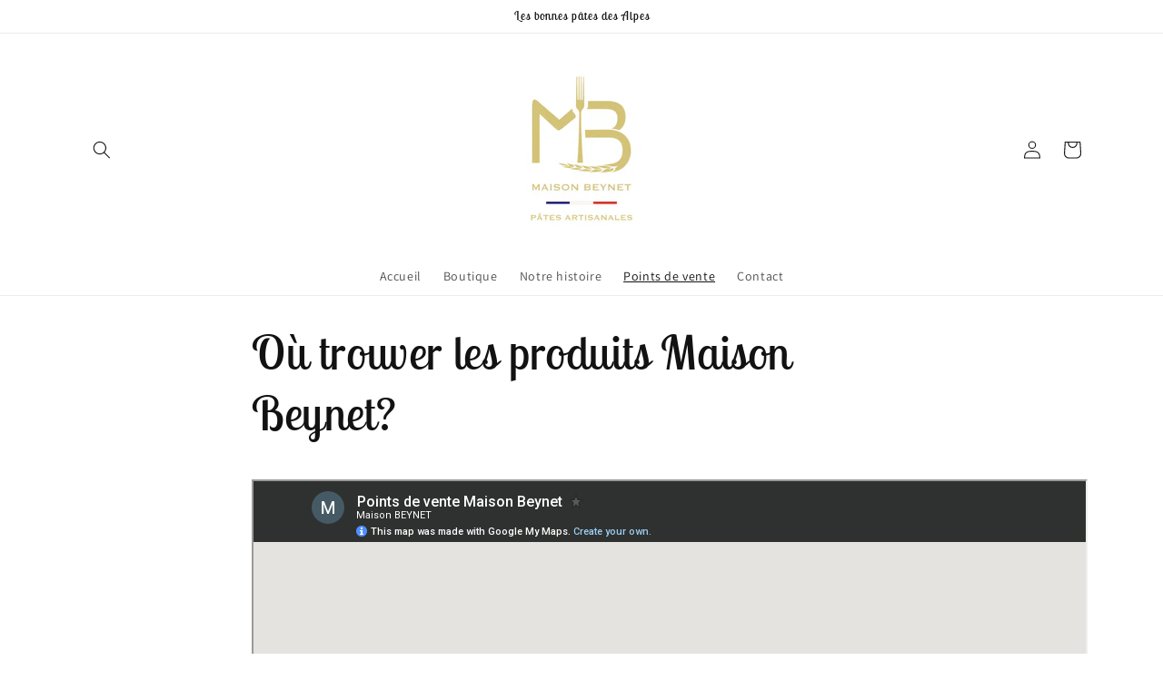

--- FILE ---
content_type: text/html; charset=utf-8
request_url: https://www.google.com/maps/d/embed?mid=1acKhfBdjIXv779CaDqnlyzqpWH_lrtlN&ehbc=2E312F
body_size: 7403
content:
<!DOCTYPE html><html itemscope itemtype="http://schema.org/WebSite"><head><script nonce="e0RgGICY_Ov_e26KPNR1XQ">window['ppConfig'] = {productName: '06194a8f37177242d55a18e38c5a91c6', deleteIsEnforced:  false , sealIsEnforced:  false , heartbeatRate:  0.5 , periodicReportingRateMillis:  60000.0 , disableAllReporting:  false };(function(){'use strict';function k(a){var b=0;return function(){return b<a.length?{done:!1,value:a[b++]}:{done:!0}}}function l(a){var b=typeof Symbol!="undefined"&&Symbol.iterator&&a[Symbol.iterator];if(b)return b.call(a);if(typeof a.length=="number")return{next:k(a)};throw Error(String(a)+" is not an iterable or ArrayLike");}var m=typeof Object.defineProperties=="function"?Object.defineProperty:function(a,b,c){if(a==Array.prototype||a==Object.prototype)return a;a[b]=c.value;return a};
function n(a){a=["object"==typeof globalThis&&globalThis,a,"object"==typeof window&&window,"object"==typeof self&&self,"object"==typeof global&&global];for(var b=0;b<a.length;++b){var c=a[b];if(c&&c.Math==Math)return c}throw Error("Cannot find global object");}var p=n(this);function q(a,b){if(b)a:{var c=p;a=a.split(".");for(var d=0;d<a.length-1;d++){var e=a[d];if(!(e in c))break a;c=c[e]}a=a[a.length-1];d=c[a];b=b(d);b!=d&&b!=null&&m(c,a,{configurable:!0,writable:!0,value:b})}}
q("Object.is",function(a){return a?a:function(b,c){return b===c?b!==0||1/b===1/c:b!==b&&c!==c}});q("Array.prototype.includes",function(a){return a?a:function(b,c){var d=this;d instanceof String&&(d=String(d));var e=d.length;c=c||0;for(c<0&&(c=Math.max(c+e,0));c<e;c++){var f=d[c];if(f===b||Object.is(f,b))return!0}return!1}});
q("String.prototype.includes",function(a){return a?a:function(b,c){if(this==null)throw new TypeError("The 'this' value for String.prototype.includes must not be null or undefined");if(b instanceof RegExp)throw new TypeError("First argument to String.prototype.includes must not be a regular expression");return this.indexOf(b,c||0)!==-1}});function r(a,b,c){a("https://csp.withgoogle.com/csp/proto/"+encodeURIComponent(b),JSON.stringify(c))}function t(){var a;if((a=window.ppConfig)==null?0:a.disableAllReporting)return function(){};var b,c,d,e;return(e=(b=window)==null?void 0:(c=b.navigator)==null?void 0:(d=c.sendBeacon)==null?void 0:d.bind(navigator))!=null?e:u}function u(a,b){var c=new XMLHttpRequest;c.open("POST",a);c.send(b)}
function v(){var a=(w=Object.prototype)==null?void 0:w.__lookupGetter__("__proto__"),b=x,c=y;return function(){var d=a.call(this),e,f,g,h;r(c,b,{type:"ACCESS_GET",origin:(f=window.location.origin)!=null?f:"unknown",report:{className:(g=d==null?void 0:(e=d.constructor)==null?void 0:e.name)!=null?g:"unknown",stackTrace:(h=Error().stack)!=null?h:"unknown"}});return d}}
function z(){var a=(A=Object.prototype)==null?void 0:A.__lookupSetter__("__proto__"),b=x,c=y;return function(d){d=a.call(this,d);var e,f,g,h;r(c,b,{type:"ACCESS_SET",origin:(f=window.location.origin)!=null?f:"unknown",report:{className:(g=d==null?void 0:(e=d.constructor)==null?void 0:e.name)!=null?g:"unknown",stackTrace:(h=Error().stack)!=null?h:"unknown"}});return d}}function B(a,b){C(a.productName,b);setInterval(function(){C(a.productName,b)},a.periodicReportingRateMillis)}
var D="constructor __defineGetter__ __defineSetter__ hasOwnProperty __lookupGetter__ __lookupSetter__ isPrototypeOf propertyIsEnumerable toString valueOf __proto__ toLocaleString x_ngfn_x".split(" "),E=D.concat,F=navigator.userAgent.match(/Firefox\/([0-9]+)\./),G=(!F||F.length<2?0:Number(F[1])<75)?["toSource"]:[],H;if(G instanceof Array)H=G;else{for(var I=l(G),J,K=[];!(J=I.next()).done;)K.push(J.value);H=K}var L=E.call(D,H),M=[];
function C(a,b){for(var c=[],d=l(Object.getOwnPropertyNames(Object.prototype)),e=d.next();!e.done;e=d.next())e=e.value,L.includes(e)||M.includes(e)||c.push(e);e=Object.prototype;d=[];for(var f=0;f<c.length;f++){var g=c[f];d[f]={name:g,descriptor:Object.getOwnPropertyDescriptor(Object.prototype,g),type:typeof e[g]}}if(d.length!==0){c=l(d);for(e=c.next();!e.done;e=c.next())M.push(e.value.name);var h;r(b,a,{type:"SEAL",origin:(h=window.location.origin)!=null?h:"unknown",report:{blockers:d}})}};var N=Math.random(),O=t(),P=window.ppConfig;P&&(P.disableAllReporting||P.deleteIsEnforced&&P.sealIsEnforced||N<P.heartbeatRate&&r(O,P.productName,{origin:window.location.origin,type:"HEARTBEAT"}));var y=t(),Q=window.ppConfig;if(Q)if(Q.deleteIsEnforced)delete Object.prototype.__proto__;else if(!Q.disableAllReporting){var x=Q.productName;try{var w,A;Object.defineProperty(Object.prototype,"__proto__",{enumerable:!1,get:v(),set:z()})}catch(a){}}
(function(){var a=t(),b=window.ppConfig;b&&(b.sealIsEnforced?Object.seal(Object.prototype):b.disableAllReporting||(document.readyState!=="loading"?B(b,a):document.addEventListener("DOMContentLoaded",function(){B(b,a)})))})();}).call(this);
</script><title itemprop="name">Points de vente Maison Beynet - Google My Maps</title><meta name="robots" content="noindex,nofollow"/><meta http-equiv="X-UA-Compatible" content="IE=edge,chrome=1"><meta name="viewport" content="initial-scale=1.0,minimum-scale=1.0,maximum-scale=1.0,user-scalable=0,width=device-width"/><meta name="description" itemprop="description" content="Points de vente Maison Beynet"/><meta itemprop="url" content="https://www.google.com/maps/d/viewer?mid=1acKhfBdjIXv779CaDqnlyzqpWH_lrtlN"/><meta itemprop="image" content="https://www.google.com/maps/d/thumbnail?mid=1acKhfBdjIXv779CaDqnlyzqpWH_lrtlN"/><meta property="og:type" content="website"/><meta property="og:title" content="Points de vente Maison Beynet - Google My Maps"/><meta property="og:description" content="Points de vente Maison Beynet"/><meta property="og:url" content="https://www.google.com/maps/d/viewer?mid=1acKhfBdjIXv779CaDqnlyzqpWH_lrtlN"/><meta property="og:image" content="https://www.google.com/maps/d/thumbnail?mid=1acKhfBdjIXv779CaDqnlyzqpWH_lrtlN"/><meta property="og:site_name" content="Google My Maps"/><meta name="twitter:card" content="summary_large_image"/><meta name="twitter:title" content="Points de vente Maison Beynet - Google My Maps"/><meta name="twitter:description" content="Points de vente Maison Beynet"/><meta name="twitter:image:src" content="https://www.google.com/maps/d/thumbnail?mid=1acKhfBdjIXv779CaDqnlyzqpWH_lrtlN"/><link rel="stylesheet" id="gmeviewer-styles" href="https://www.gstatic.com/mapspro/_/ss/k=mapspro.gmeviewer.ZPef100W6CI.L.W.O/am=AAAE/d=0/rs=ABjfnFU-qGe8BTkBR_LzMLwzNczeEtSkkw" nonce="5VSRttQ6riGGnJkAWGKZ_A"><link rel="stylesheet" href="https://fonts.googleapis.com/css?family=Roboto:300,400,500,700" nonce="5VSRttQ6riGGnJkAWGKZ_A"><link rel="shortcut icon" href="//www.gstatic.com/mapspro/images/favicon-001.ico"><link rel="canonical" href="https://www.google.com/mymaps/viewer?mid=1acKhfBdjIXv779CaDqnlyzqpWH_lrtlN&amp;hl=en_US"></head><body jscontroller="O1VPAb" jsaction="click:cOuCgd;"><div class="c4YZDc HzV7m-b7CEbf SfQLQb-QClCJf-giiMnc SfQLQb-dIxMhd-bN97Pc-b3rLgd"><div class="jQhVs-haAclf"><div class="jQhVs-uMX1Ee-My5Dr-purZT-uDEFge"><div class="jQhVs-uMX1Ee-My5Dr-purZT-uDEFge-bN97Pc"><div class="jQhVs-uMX1Ee-My5Dr-purZT-uDEFge-Bz112c"></div><div class="jQhVs-uMX1Ee-My5Dr-purZT-uDEFge-fmcmS-haAclf"><div class="jQhVs-uMX1Ee-My5Dr-purZT-uDEFge-fmcmS">Open full screen to view more</div></div></div></div></div><div class="i4ewOd-haAclf"><div class="i4ewOd-UzWXSb" id="map-canvas"></div></div><div class="X3SwIb-haAclf NBDE7b-oxvKad"><div class="X3SwIb-i8xkGf"></div></div><div class="Te60Vd-ZMv3u dIxMhd-bN97Pc-b3rLgd"><div class="dIxMhd-bN97Pc-Tswv1b-Bz112c"></div><div class="dIxMhd-bN97Pc-b3rLgd-fmcmS">This map was created by a user. <a href="//support.google.com/mymaps/answer/3024454?hl=en&amp;amp;ref_topic=3188329" target="_blank">Learn how to create your own.</a></div><div class="dIxMhd-bN97Pc-b3rLgd-TvD9Pc" title="Close"></div></div><script nonce="e0RgGICY_Ov_e26KPNR1XQ">
  function _DumpException(e) {
    if (window.console) {
      window.console.error(e.stack);
    }
  }
  var _pageData = "[[1,null,null,null,null,null,null,null,null,null,\"at\",\"\",\"\",1769338832820,\"\",\"en_US\",false,[],\"https://www.google.com/maps/d/viewer?mid\\u003d1acKhfBdjIXv779CaDqnlyzqpWH_lrtlN\",\"https://www.google.com/maps/d/embed?mid\\u003d1acKhfBdjIXv779CaDqnlyzqpWH_lrtlN\\u0026ehbc\\u003d2E312F\",\"https://www.google.com/maps/d/edit?mid\\u003d1acKhfBdjIXv779CaDqnlyzqpWH_lrtlN\",\"https://www.google.com/maps/d/thumbnail?mid\\u003d1acKhfBdjIXv779CaDqnlyzqpWH_lrtlN\",null,null,true,\"https://www.google.com/maps/d/print?mid\\u003d1acKhfBdjIXv779CaDqnlyzqpWH_lrtlN\",\"https://www.google.com/maps/d/pdf?mid\\u003d1acKhfBdjIXv779CaDqnlyzqpWH_lrtlN\",\"https://www.google.com/maps/d/viewer?mid\\u003d1acKhfBdjIXv779CaDqnlyzqpWH_lrtlN\",null,false,\"/maps/d\",\"maps/sharing\",\"//www.google.com/intl/en_US/help/terms_maps.html\",true,\"https://docs.google.com/picker\",null,false,null,[[[\"//www.gstatic.com/mapspro/images/google-my-maps-logo-regular-001.png\",143,25],[\"//www.gstatic.com/mapspro/images/google-my-maps-logo-regular-2x-001.png\",286,50]],[[\"//www.gstatic.com/mapspro/images/google-my-maps-logo-small-001.png\",113,20],[\"//www.gstatic.com/mapspro/images/google-my-maps-logo-small-2x-001.png\",226,40]]],1,\"https://www.gstatic.com/mapspro/_/js/k\\u003dmapspro.gmeviewer.en_US.knJKv4m5-eY.O/am\\u003dAAAE/d\\u003d0/rs\\u003dABjfnFWJ7eYXBrZ1WlLyBY6MwF9-imcrgg/m\\u003dgmeviewer_base\",null,null,true,null,\"US\",null,null,null,null,null,null,true],[\"mf.map\",\"1acKhfBdjIXv779CaDqnlyzqpWH_lrtlN\",\"Points de vente Maison Beynet\",null,[-118.3982853,48.078922,7.3659719999999975,32.4312529],[-118.3982853,48.078922,7.3659719999999975,32.4312529],[[null,\"k4QYpHkPYwo\",\"Points de vente Maison Beynet\",\"\",[[[\"https://mt.googleapis.com/vt/icon/name\\u003dicons/onion/SHARED-mymaps-container-bg_4x.png,icons/onion/SHARED-mymaps-container_4x.png,icons/onion/1686-shop_4x.png\\u0026highlight\\u003dff000000,795548\\u0026scale\\u003d2.0\"],null,2,null,null,null,[[[],null,1,1,[[null,[44.3793113,5.4261747]],\"0\",null,\"k4QYpHkPYwo\",[44.3793113,5.4261747],[0,0],\"3D7E11331F000001\"],[[\"U Express Verclause\"]]],[[],null,1,1,[[null,[44.5630602,6.0930689]],\"0\",null,\"k4QYpHkPYwo\",[44.5630602,6.0930689],[0,0],\"3D7E15AD2637C599\"],[[\"E.Leclerc Gap\"]]],[[],null,1,1,[[null,[44.478431,6.0961445]],\"0\",null,\"k4QYpHkPYwo\",[44.478431,6.0961445],[0,0],\"3D7E18CCF733EE75\"],[[\"Marché Paysan\"]]],[[],null,1,1,[[null,[44.7592048,6.8074269]],\"0\",null,\"k4QYpHkPYwo\",[44.7592048,6.8074269],[0,0],\"3D7E19F0461B2E03\"],[[\"Le Relais des Mousquetaires\"]]],[[],null,1,1,[[null,[44.730518700000005,6.8418783]],\"0\",null,\"k4QYpHkPYwo\",[44.7305187,6.8418783],[0,0],\"3D7E1B102B9CFC09\"],[[\"Proxi Molines-en-Queyras\"]]],[[],null,1,1,[[null,[44.7666891,6.738753]],\"0\",null,\"k4QYpHkPYwo\",[44.7666891,6.738753],[0,0],\"3D7E1CCE7D2213B3\"],[[\"Proxi Arvieux\"]]],[[],null,1,1,[[null,[44.2353833,5.9139542]],\"0\",null,\"k4QYpHkPYwo\",[44.2353833,5.9139542],[0,0],\"3D7E1F67A4982ABC\"],[[\"Super U Sisteron\"]]],[[],null,1,1,[[null,[44.3442952,5.7694886]],\"0\",null,\"k4QYpHkPYwo\",[44.3442952,5.7694886],[0,0],\"3D7E20814EE70128\"],[[\"Panier Sympa\"]]],[[],null,1,1,[[null,[44.6680746,6.7774736]],\"0\",null,\"k4QYpHkPYwo\",[44.6680746,6.7774736],[0,0],\"3D7E217A8600AC73\"],[[\"Épicerie Favier\"]]],[[],null,1,1,[[null,[44.5344838,5.8268399]],\"0\",null,\"k4QYpHkPYwo\",[44.5344838,5.8268399],[0,0],\"3D7E3F0E6742D400\"],[[\"Mon Paysan Alpin\"]]],[[],null,1,1,[[null,[44.6611059,6.6197051]],\"0\",null,\"k4QYpHkPYwo\",[44.6611059,6.6197051],[0,0],\"3D7E40206D4EBBEA\"],[[\"Bio des Cimes\"]]],[[],null,1,1,[[null,[44.4285952,5.7156868]],\"0\",null,\"k4QYpHkPYwo\",[44.4285952,5.7156868],[0,0],\"3D8247858739D319\"],[[\"Boucherie Livache\"]]],[[],null,1,1,[[null,[44.6217308,6.6341671]],\"0\",null,\"k4QYpHkPYwo\",[44.6217308,6.6341671],[0,0],\"3D8248A2F41F15EB\"],[[\"Chez Pépé Victor\"]]],[[],null,1,1,[[null,[44.5690998,6.0995737]],\"0\",null,\"k4QYpHkPYwo\",[44.5690998,6.0995737],[0,0],\"3D824A3CC6E2B27C\"],[[\"Sainbio\u0027z\"]]],[[],null,1,1,[[null,[44.8850742,6.6266329]],\"0\",null,\"k4QYpHkPYwo\",[44.8850742,6.6266329],[0,0],\"40386BCBAAC6D24E\"],[[\"Biocoop l\u0027Epine Vinette\"]]],[[],null,1,1,[[null,[44.46174370000001,6.054641900000001]],\"0\",null,\"k4QYpHkPYwo\",[44.46174370000001,6.054641900000001],[0,0],\"40386C4A2A290F4D\"],[[\"Biocoop le Grenier Tallard\"]]],[[],null,1,1,[[null,[44.458788,6.034383099999999]],\"0\",null,\"k4QYpHkPYwo\",[44.458788,6.034383099999999],[0,0],\"40386C94A2C82D19\"],[[\"Intermarché SUPER Tallard et Drive\"]]],[[],null,1,1,[[null,[34.200329,-118.3982853]],\"0\",null,\"k4QYpHkPYwo\",[34.200329,-118.3982853],[0,0],\"4038728CD1FB45B9\"],[[\"Epicurus Gourmet\"]]],[[],null,1,1,[[null,[32.4312529,-80.671883]],\"0\",null,\"k4QYpHkPYwo\",[32.4312529,-80.671883],[0,0],\"403872E502D31CCB\"],[[\"Chapman\u0027s Grocer\"]]],[[],null,1,1,[[null,[48.078922,7.3659719999999975]],\"0\",null,\"k4QYpHkPYwo\",[48.078922,7.365971999999998],[0,0],\"40387358040D1B92\"],[[\"Coopérative Sonneblüem\"]]],[[],null,1,1,[[null,[43.2852054,5.3747326]],\"0\",null,\"k4QYpHkPYwo\",[43.2852054,5.3747326],[0,0],\"403873B66B00953C\"],[[\"La bonne épicerie\"]]],[[],null,1,1,[[null,[43.4950468,-1.4951543]],\"0\",null,\"k4QYpHkPYwo\",[43.4950468,-1.4951543],[0,0],\"4038742A2D5D1A03\"],[[\"Gourmandus\"]]],[[],null,1,1,[[null,[42.1386808,-71.1478599]],\"0\",null,\"k4QYpHkPYwo\",[42.1386808,-71.1478599],[0,0],\"40536A9879F73381\"],[[\"The Main Course Market\"]]],[[],null,1,1,[[null,[44.1402525,5.968993999999999]],\"0\",null,\"k4QYpHkPYwo\",[44.1402525,5.968993999999999],[0,0],\"452BEB152A9F973C\"],[[\"Intermarche Peipin\"]]],[[],null,1,1,[[null,[44.30396900000001,5.837659]],\"0\",null,\"k4QYpHkPYwo\",[44.303969,5.837659],[0,0],\"45F92C5410795653\"],[[\"Intermarché SUPER Laragne-Montéglin\"]]]]]],null,null,true,null,null,null,null,[[\"k4QYpHkPYwo\",1,null,null,null,\"https://www.google.com/maps/d/kml?mid\\u003d1acKhfBdjIXv779CaDqnlyzqpWH_lrtlN\\u0026resourcekey\\u0026lid\\u003dk4QYpHkPYwo\",null,null,null,null,null,2,null,[[[\"3D7E11331F000001\",[[[44.3793113,5.4261747]]],null,null,0,[[\"Nom\",[\"U Express Verclause\"],1],[\"Adresse\",[\"Chamorin, 26510 Verclause\"],1]],null,0],[\"3D7E15AD2637C599\",[[[44.5630602,6.0930689]]],null,null,0,[[\"Nom\",[\"E.Leclerc Gap\"],1],[\"Adresse\",[\"Rte des Fauvins, 05000 Gap\"],1]],null,1],[\"3D7E18CCF733EE75\",[[[44.478431,6.0961445]]],null,null,0,[[\"Nom\",[\"Marché Paysan\"],1],[\"Adresse\",[\"La Drague, 05130 Jarjayes\"],1]],null,2],[\"3D7E19F0461B2E03\",[[[44.7592048,6.8074269]]],null,null,0,[[\"Nom\",[\"Le Relais des Mousquetaires\"],1],[\"Adresse\",[\"Le Brasq, 05350 Château-Ville-Vieille\"],1]],null,3],[\"3D7E1B102B9CFC09\",[[[44.7305187,6.8418783]]],null,null,0,[[\"Nom\",[\"Proxi Molines-en-Queyras\"],1],[\"Adresse\",[\"St Véran, 05350 Molines-en-Queyras\"],1]],null,4],[\"3D7E1CCE7D2213B3\",[[[44.7666891,6.738753]]],null,null,0,[[\"Nom\",[\"Proxi Arvieux\"],1],[\"Adresse\",[\"D902, 05350 Arvieux\"],1]],null,5],[\"3D7E1F67A4982ABC\",[[[44.2353833,5.9139542]]],null,null,0,[[\"Nom\",[\"Super U Sisteron\"],1],[\"Adresse\",[\"50 All. des Genêts BP 200, 04200 Sisteron\"],1]],null,6],[\"3D7E20814EE70128\",[[[44.3442952,5.7694886]]],null,null,0,[[\"Nom\",[\"Panier Sympa\"],1],[\"Adresse\",[\"6 route d\u0027orpierre, 05300 Garde-Colombe\"],1]],null,7],[\"3D7E217A8600AC73\",[[[44.6680746,6.7774736]]],null,null,0,[[\"Nom\",[\"Épicerie Favier\"],1],[\"Adresse\",[\"Grand’Rue, 05600 Ceillac\"],1]],null,8],[\"3D7E3F0E6742D400\",[[[44.5344838,5.8268399]]],null,null,0,[[\"Nom\",[\"Mon Paysan Alpin\"],1],[\"Adresse\",[\"518 Av. du Commandant Dumont, 05400 Veynes\"],1]],null,9],[\"3D7E40206D4EBBEA\",[[[44.6611059,6.6197051]]],null,null,0,[[\"Nom\",[\"Bio des Cimes\"],1],[\"Adresse\",[\"Zone artisanale, Le Villard, 05600 Guillestre\"],1]],null,10],[\"3D8247858739D319\",[[[44.4285952,5.7156868]]],null,null,0,[[\"Nom\",[\"Boucherie Livache\"],1],[\"Adresse\",[\"22 Rue Varanfrain, 05700 Serres\"],1]],null,11],[\"3D8248A2F41F15EB\",[[[44.6217308,6.6341671]]],null,null,0,[[\"Nom\",[\"Chez Pépé Victor\"],1],[\"Adresse\",[\"Immeuble le Valbel, 05600 Risoul\"],1]],null,12],[\"3D824A3CC6E2B27C\",[[[44.5690998,6.0995737]]],null,null,0,[[\"Nom\",[\"Sainbio\u0027z\"],1],[\"Adresse\",[\"87 Av. d\u0027Embrun, 05000 Gap\"],1]],null,13],[\"40386BCBAAC6D24E\",[[[44.8850742,6.6266329]]],null,null,0,[[\"Nom\",[\"Biocoop l\u0027Epine Vinette\"],1],null,null,null,[null,\"ChIJ8QyROYzkiUcRDhlZARF9oZg\",true]],null,14],[\"40386C4A2A290F4D\",[[[44.46174370000001,6.054641900000001]]],null,null,0,[[\"Nom\",[\"Biocoop le Grenier Tallard\"],1],null,null,null,[null,\"ChIJ6daeClkTyxIRJkFBOClVQ_I\",true]],null,15],[\"40386C94A2C82D19\",[[[44.458788,6.034383099999999]]],null,null,0,[[\"Nom\",[\"Intermarché SUPER Tallard et Drive\"],1],null,null,null,[null,\"ChIJ-2TEBjcSyxIRmhm6t_AtdUk\",true]],null,16],[\"4038728CD1FB45B9\",[[[34.200329,-118.3982853]]],null,null,0,[[\"Nom\",[\"Epicurus Gourmet\"],1],null,null,null,[null,\"ChIJARLRnYOWwoARjMjpFnsSIc4\",true]],null,17],[\"403872E502D31CCB\",[[[32.4312529,-80.671883]]],null,null,0,[[\"Nom\",[\"Chapman\u0027s Grocer\"],1],null,null,null,[null,\"ChIJZ_UPSXYN_IgRVyGVRyFuPuw\",true]],null,18],[\"40387358040D1B92\",[[[48.078922,7.365971999999998]]],null,null,0,[[\"Nom\",[\"Coopérative Sonneblüem\"],1],null,null,null,[null,\"ChIJM-2LUONlkUcRFlalombnJrk\",true]],null,19],[\"403873B66B00953C\",[[[43.2852054,5.3747326]]],null,null,0,[[\"Nom\",[\"La bonne épicerie\"],1],null,null,null,[null,\"ChIJa4ZC2bXAyRIRsNIBXwOrza8\",true]],null,20],[\"4038742A2D5D1A03\",[[[43.4950468,-1.4951543]]],null,null,0,[[\"Nom\",[\"Gourmandus\"],1],null,null,null,[null,\"ChIJnxUARkJAUQ0RS3cjpnIP0Wg\",true]],null,21],[\"40536A9879F73381\",[[[42.1386808,-71.1478599]]],null,null,0,[[\"Nom\",[\"The Main Course Market\"],1],null,null,null,[null,\"ChIJp_6izNSA5IkR9ePZX6i0foQ\",true]],null,22],[\"452BEB152A9F973C\",[[[44.1402525,5.968993999999999]]],null,null,0,[[\"Nom\",[\"Intermarche Peipin\"],1],null,null,null,[null,\"ChIJpVHmaG-kyxIR1e5CzS5t0nM\",true]],null,23],[\"45F92C5410795653\",[[[44.303969,5.837659]]],null,null,0,[[\"Nom\",[\"Intermarché SUPER Laragne-Montéglin\"],1],null,null,null,[null,\"ChIJrViVj5QGyxIRdqpWnGJGXNQ\",true]],null,24]],[[[\"https://mt.googleapis.com/vt/icon/name\\u003dicons/onion/SHARED-mymaps-container-bg_4x.png,icons/onion/SHARED-mymaps-container_4x.png,icons/onion/1686-shop_4x.png\\u0026highlight\\u003dff000000,795548\\u0026scale\\u003d2.0\"],[[\"795548\",1],1200],[[\"795548\",0.2980392156862745],[\"795548\",1],1200]]]]]],null,null,null,null,null,4],[null,\"M8blX6pKYnU\",\"Restaurants Maison Beynet\",\"\",[[[\"https://mt.googleapis.com/vt/icon/name\\u003dicons/onion/SHARED-mymaps-container-bg_4x.png,icons/onion/SHARED-mymaps-container_4x.png,icons/onion/1577-food-fork-knife_4x.png\\u0026highlight\\u003dff000000,0288D1\\u0026scale\\u003d2.0\"],null,2,null,null,null,[[[],null,1,1,[[null,[44.66632459999999,6.9403896]],\"0\",null,\"M8blX6pKYnU\",[44.66632459999999,6.9403896],[0,0],\"40386D9DF0A754AD\"],[[\"Refuge de la Blanche\"]]],[[],null,1,1,[[null,[44.7504511,6.8426481]],\"0\",null,\"M8blX6pKYnU\",[44.7504511,6.8426481],[0,0],\"40386DFF984A8E0F\"],[[\"Chalet La Vie Sauvage\"]]],[[],null,1,1,[[null,[44.6984846,6.871414299999999]],\"0\",null,\"M8blX6pKYnU\",[44.6984846,6.871414299999999],[0,0],\"40386E80E4457D2F\"],[[\"GITE AUBERGE COSTEBELLE\"]]],[[],null,1,1,[[null,[44.7952031,6.927796099999999]],\"0\",null,\"M8blX6pKYnU\",[44.7952031,6.927796099999999],[0,0],\"40386EC33BE5167D\"],[[\"Gîte Edelweiss\"]]],[[],null,1,1,[[null,[44.66977899999999,6.733041]],\"0\",null,\"M8blX6pKYnU\",[44.66977899999999,6.733041],[0,0],\"40386EEA28CB19D7\"],[[\"gite le petit chalet\"]]],[[],null,1,1,[[null,[44.6990123,6.862247399999999]],\"0\",null,\"M8blX6pKYnU\",[44.6990123,6.862247399999999],[0,0],\"40386F30BBCDD8BD\"],[[\"Chalet l\u0027Estoilies\"]]],[[],null,1,1,[[null,[44.68256969999999,6.075439499999999]],\"0\",null,\"M8blX6pKYnU\",[44.68256969999999,6.075439499999999],[0,0],\"403870EFCF830316\"],[[\"Le Temps des Mets\"]]],[[],null,1,1,[[null,[44.816786,6.194618000000001]],\"0\",null,\"M8blX6pKYnU\",[44.816786,6.194618],[0,0],\"40387137E0281E84\"],[[\"Hôtel du Mont Olan\"]]],[[],null,1,1,[[null,[44.71149279999999,6.849271300000001]],\"0\",null,\"M8blX6pKYnU\",[44.71149279999999,6.849271300000001],[0,0],\"403871C9D8E590C8\"],[[\"La Baïta du Loup\"]]],[[],null,1,1,[[null,[44.3446265,5.7736413]],\"0\",null,\"M8blX6pKYnU\",[44.3446265,5.7736413],[0,0],\"4038753818D50573\"],[[\"L\u0027Arc en Ciel\"]]],[[],null,1,1,[[null,[44.8407268,6.281363099999999]],\"0\",null,\"M8blX6pKYnU\",[44.8407268,6.281363099999999],[0,0],\"452BECA93545DA36\"],[[\"Chalet-Hôtel du Gioberney\"]]],[[],null,1,1,[[null,[45.0126491,6.570783700000001]],\"0\",null,\"M8blX6pKYnU\",[45.0126491,6.570783700000001],[0,0],\"452BED47DDB0B14D\"],[[\"Refuge Buffère\"]]],[[],null,1,1,[[null,[45.0574817,6.529947399999999]],\"0\",null,\"M8blX6pKYnU\",[45.0574817,6.529947399999999],[0,0],\"452BED723DF8A047\"],[[\"Refuge Laval\"]]],[[],null,1,1,[[null,[44.6908149,6.971265699999999]],\"0\",null,\"M8blX6pKYnU\",[44.6908149,6.971265699999999],[0,0],\"452BEDBFB967E7DF\"],[[\"Refuge Agnel\"]]],[[],null,1,1,[[null,[44.9473147,6.382989399999999]],\"0\",null,\"M8blX6pKYnU\",[44.9473147,6.382989399999999],[0,0],\"452BEDF9CB88DB67\"],[[\"Le refuge des Ecrins\"]]]]]],null,null,true,null,null,null,null,[[\"M8blX6pKYnU\",1,null,null,null,\"https://www.google.com/maps/d/kml?mid\\u003d1acKhfBdjIXv779CaDqnlyzqpWH_lrtlN\\u0026resourcekey\\u0026lid\\u003dM8blX6pKYnU\",null,null,null,null,null,2,null,[[[\"40386D9DF0A754AD\",[[[44.66632459999999,6.9403896]]],null,null,0,[[\"nom\",[\"Refuge de la Blanche\"],1],null,null,null,[null,\"ChIJK47LR-3OzBIRoHVWLusD36c\",true]],null,25],[\"40386DFF984A8E0F\",[[[44.7504511,6.8426481]]],null,null,0,[[\"nom\",[\"Chalet La Vie Sauvage\"],1],null,null,null,[null,\"ChIJxSy1wHvMzBIRABMzJ9g71Jw\",true]],null,26],[\"40386E80E4457D2F\",[[[44.6984846,6.871414299999999]]],null,null,0,[[\"nom\",[\"GITE AUBERGE COSTEBELLE\"],1],null,null,null,[null,\"ChIJ7xDmbPPOzBIRH2QbJZ8waB0\",true]],null,27],[\"40386EC33BE5167D\",[[[44.7952031,6.927796099999999]]],null,null,0,[[\"nom\",[\"Gîte Edelweiss\"],1],null,null,null,[null,\"ChIJJ4Vmp_7XiUcRbH94pkes-0I\",true]],null,28],[\"40386EEA28CB19D7\",[[[44.66977899999999,6.733041]]],null,null,0,[[\"nom\",[\"gite le petit chalet\"],1],null,null,null,[null,\"ChIJm4r8HOq3zBIRyeLY1oCMMow\",true]],null,29],[\"40386F30BBCDD8BD\",[[[44.6990123,6.862247399999999]]],null,null,0,[[\"nom\",[\"Chalet l\u0027Estoilies\"],1],null,null,null,[null,\"ChIJyTSUj-zOzBIRhznw4LwH_FI\",true]],null,30],[\"403870EFCF830316\",[[[44.68256969999999,6.075439499999999]]],null,null,0,[[\"nom\",[\"Le Temps des Mets\"],1],null,null,null,[null,\"ChIJy1BOrvtHyxIRpigXpo6KFWM\",true]],null,31],[\"40387137E0281E84\",[[[44.816786,6.194618]]],null,null,0,[[\"nom\",[\"Hôtel du Mont Olan\"],1],null,null,null,[null,\"ChIJRXnqaN9MyxIR27SnN0tgBlM\",true]],null,32],[\"403871C9D8E590C8\",[[[44.71149279999999,6.849271300000001]]],null,null,0,[[\"nom\",[\"La Baïta du Loup\"],1],null,null,null,[null,\"ChIJLcRnlaTOzBIRUx_PZHZxXcI\",true]],null,33],[\"4038753818D50573\",[[[44.3446265,5.7736413]]],null,null,0,[[\"nom\",[\"L\u0027Arc en Ciel\"],1],null,null,null,[null,\"ChIJU7fH2DQCyxIRzdly4oudr68\",true]],null,34],[\"452BECA93545DA36\",[[[44.8407268,6.281363099999999]]],null,null,0,[[\"nom\",[\"Chalet-Hôtel du Gioberney\"],1],null,null,null,[null,\"ChIJgU_60J0HikcRTW0Mmvwd5xM\",true]],null,35],[\"452BED47DDB0B14D\",[[[45.0126491,6.570783700000001]]],null,null,0,[[\"nom\",[\"Refuge Buffère\"],1],null,null,null,[null,\"ChIJV94H9w3xiUcRxpUDeZ9TPaY\",true]],null,36],[\"452BED723DF8A047\",[[[45.0574817,6.529947399999999]]],null,null,0,[[\"nom\",[\"Refuge Laval\"],1],null,null,null,[null,\"ChIJN2SWPGv0iUcRyLDfnY1d1zc\",true]],null,37],[\"452BEDBFB967E7DF\",[[[44.6908149,6.971265699999999]]],null,null,0,[[\"nom\",[\"Refuge Agnel\"],1],null,null,null,[null,\"ChIJFZyKdS3MzBIRa5HyRaniBYo\",true]],null,38],[\"452BEDF9CB88DB67\",[[[44.9473147,6.382989399999999]]],null,null,0,[[\"nom\",[\"Le refuge des Ecrins\"],1],null,null,null,[null,\"ChIJF6YFDxoDikcRU4xG-WGjIQs\",true]],null,39]],[[[\"https://mt.googleapis.com/vt/icon/name\\u003dicons/onion/SHARED-mymaps-container-bg_4x.png,icons/onion/SHARED-mymaps-container_4x.png,icons/onion/1577-food-fork-knife_4x.png\\u0026highlight\\u003dff000000,0288D1\\u0026scale\\u003d2.0\"],[[\"0288D1\",1],1200],[[\"0288D1\",0.2980392156862745],[\"0288D1\",1],1200]]]]]],null,null,null,null,null,4]],[1,\"[{\\\"featureType\\\":\\\"water\\\",\\\"stylers\\\":[{\\\"visibility\\\":\\\"on\\\"},{\\\"saturation\\\":2},{\\\"hue\\\":\\\"#004cff\\\"},{\\\"lightness\\\":40}]},{\\\"featureType\\\":\\\"administrative\\\",\\\"elementType\\\":\\\"geometry\\\",\\\"stylers\\\":[{\\\"visibility\\\":\\\"off\\\"}]},{\\\"featureType\\\":\\\"landscape\\\",\\\"stylers\\\":[{\\\"visibility\\\":\\\"on\\\"},{\\\"lightness\\\":45}]},{\\\"featureType\\\":\\\"transit\\\",\\\"stylers\\\":[{\\\"visibility\\\":\\\"off\\\"}]},{\\\"featureType\\\":\\\"poi.government\\\",\\\"stylers\\\":[{\\\"visibility\\\":\\\"off\\\"}]},{\\\"featureType\\\":\\\"poi\\\",\\\"stylers\\\":[{\\\"visibility\\\":\\\"off\\\"}]},{\\\"featureType\\\":\\\"road\\\",\\\"elementType\\\":\\\"labels\\\",\\\"stylers\\\":[{\\\"visibility\\\":\\\"off\\\"}]},{\\\"featureType\\\":\\\"road\\\",\\\"elementType\\\":\\\"geometry\\\",\\\"stylers\\\":[{\\\"visibility\\\":\\\"on\\\"},{\\\"saturation\\\":-99},{\\\"lightness\\\":60}]},{\\\"featureType\\\":\\\"administrative.country\\\",\\\"elementType\\\":\\\"geometry\\\",\\\"stylers\\\":[{\\\"visibility\\\":\\\"on\\\"},{\\\"lightness\\\":50}]},{\\\"featureType\\\":\\\"administrative.province\\\",\\\"elementType\\\":\\\"geometry\\\",\\\"stylers\\\":[{\\\"visibility\\\":\\\"on\\\"},{\\\"lightness\\\":50}]},{\\\"featureType\\\":\\\"administrative.country\\\",\\\"elementType\\\":\\\"labels\\\",\\\"stylers\\\":[{\\\"visibility\\\":\\\"on\\\"},{\\\"lightness\\\":50}]},{\\\"featureType\\\":\\\"administrative.locality\\\",\\\"elementType\\\":\\\"labels\\\",\\\"stylers\\\":[{\\\"visibility\\\":\\\"on\\\"},{\\\"lightness\\\":60}]},{\\\"featureType\\\":\\\"administrative.neighborhood\\\",\\\"elementType\\\":\\\"labels\\\",\\\"stylers\\\":[{\\\"visibility\\\":\\\"on\\\"},{\\\"lightness\\\":65}]},{\\\"featureType\\\":\\\"administrative.province\\\",\\\"elementType\\\":\\\"labels\\\",\\\"stylers\\\":[{\\\"visibility\\\":\\\"on\\\"},{\\\"lightness\\\":55}]}]\",\"\"],null,null,\"mapspro_in_drive\",\"1acKhfBdjIXv779CaDqnlyzqpWH_lrtlN\",\"https://drive.google.com/abuse?id\\u003d1acKhfBdjIXv779CaDqnlyzqpWH_lrtlN\",true,false,false,\"\",2,false,\"https://www.google.com/maps/d/kml?mid\\u003d1acKhfBdjIXv779CaDqnlyzqpWH_lrtlN\\u0026resourcekey\",3106,true,false,\"\",true,\"\",true,[\"Maison BEYNET\",\"https://lh3.googleusercontent.com/a/ACg8ocI__t7EhuDo8XiPEuwCttNb-UkNpSmcK5BS95VOGHB6RHGgcw\\u003dmo\"],[null,null,[1683192376,411283000],[1683192376,496000000]],false,\"https://support.google.com/legal/troubleshooter/1114905#ts\\u003d9723198%2C1115689\"]]";</script><script type="text/javascript" src="//maps.googleapis.com/maps/api/js?v=3.61&client=google-maps-pro&language=en_US&region=US&libraries=places,visualization,geometry,search" nonce="e0RgGICY_Ov_e26KPNR1XQ"></script><script id="base-js" src="https://www.gstatic.com/mapspro/_/js/k=mapspro.gmeviewer.en_US.knJKv4m5-eY.O/am=AAAE/d=0/rs=ABjfnFWJ7eYXBrZ1WlLyBY6MwF9-imcrgg/m=gmeviewer_base" nonce="e0RgGICY_Ov_e26KPNR1XQ"></script><script nonce="e0RgGICY_Ov_e26KPNR1XQ">_startApp();</script></div></body></html>